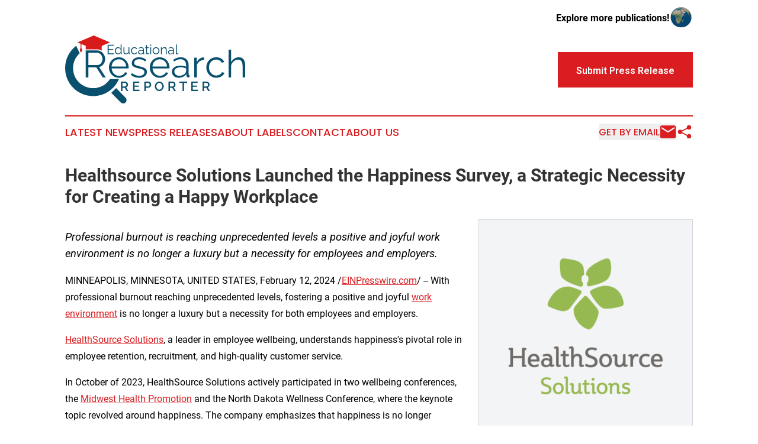

--- FILE ---
content_type: image/svg+xml
request_url: https://cdn.newsmatics.com/agp/sites/educationalresearchreporter-logo-1.svg
body_size: 21966
content:
<?xml version="1.0" encoding="UTF-8" standalone="no"?>
<!-- Creator: CorelDRAW X7 -->

<svg
   xmlns:dc="http://purl.org/dc/elements/1.1/"
   xmlns:cc="http://creativecommons.org/ns#"
   xmlns:rdf="http://www.w3.org/1999/02/22-rdf-syntax-ns#"
   xmlns:svg="http://www.w3.org/2000/svg"
   xmlns="http://www.w3.org/2000/svg"
   xmlns:sodipodi="http://sodipodi.sourceforge.net/DTD/sodipodi-0.dtd"
   xmlns:inkscape="http://www.inkscape.org/namespaces/inkscape"
   xml:space="preserve"
   width="10.25203in"
   height="3.8787842in"
   version="1.0"
   viewBox="0 0 1025203.9 387878.41"
   id="svg22"
   sodipodi:docname="educationalresearchreporter-logo-b35-Replacement-b13-SVG_cropped.svg"
   style="clip-rule:evenodd;fill-rule:evenodd;image-rendering:optimizeQuality;shape-rendering:geometricPrecision;text-rendering:geometricPrecision"
   inkscape:version="0.92.3 (2405546, 2018-03-11)"><metadata
   id="metadata28"><rdf:RDF><cc:Work
       rdf:about=""><dc:format>image/svg+xml</dc:format><dc:type
         rdf:resource="http://purl.org/dc/dcmitype/StillImage" /></cc:Work></rdf:RDF></metadata><defs
   id="defs26" /><sodipodi:namedview
   pagecolor="#ffffff"
   bordercolor="#666666"
   borderopacity="1"
   objecttolerance="10"
   gridtolerance="10"
   guidetolerance="10"
   inkscape:pageopacity="0"
   inkscape:pageshadow="2"
   inkscape:window-width="640"
   inkscape:window-height="480"
   id="namedview24"
   showgrid="false"
   inkscape:zoom="0.29734114"
   inkscape:cx="482.76678"
   inkscape:cy="14.394041"
   inkscape:window-x="0"
   inkscape:window-y="0"
   inkscape:window-maximized="0"
   inkscape:current-layer="svg22" />
 <g
   id="v"
   transform="translate(-81763,-40501.413)">
  <metadata
   id="CorelCorpID_0Corel-Layer" />
  <path
   d="m 244616,40501 -92839,39668 17417,7367 v 27873 h -3161 c -2696,12098 2598,16209 5846,22366 3389,-5220 8097,-8527 5540,-22366 h -3162 V 89679 l 24853,10280 v 19603 h 64734 c 3754,0 7416,410 10982,1228 3522,808 6931,2036 10225,3683 1819,910 3557,1892 5213,2947 v -27341 l 47190,-19910 z"
   id="path3"
   inkscape:connector-curvature="0"
   style="fill:#d91a1a" />
 </g>
 <g
   id="Layer_x0020_2"
   transform="translate(-81763,-40501.413)">
  <metadata
   id="CorelCorpID_1Corel-Layer" />
  <path
   d="M 199072,279643 V 125836 h 64772 c 6643,0 12781,1408 18414,4224 5632,2817 10470,6499 14514,11048 4043,4550 7185,9712 9424,15490 2237,5776 3357,11625 3357,17546 0,5633 -831,11012 -2492,16139 -1660,5128 -4007,9748 -7039,13865 -3033,4116 -6644,7582 -10833,10398 -4187,2816 -8881,4730 -14081,5740 l 37911,59357 h -17114 l -36394,-56757 h -45491 v 56757 z m 14948,-70188 h 50474 c 4477,0 8557,-974 12239,-2924 3684,-1950 6824,-4585 9424,-7907 2599,-3322 4621,-7077 6065,-11265 1445,-4188 2167,-8593 2167,-13215 0,-4621 -830,-9062 -2491,-13322 -1661,-4261 -3900,-7980 -6716,-11157 -2816,-3176 -6138,-5704 -9965,-7582 -3827,-1877 -7835,-2816 -12023,-2816 h -49174 z m 173736,72354 c -8231,0 -15813,-1552 -22746,-4657 -6932,-3105 -12925,-7366 -17980,-12781 -5054,-5416 -8990,-11662 -11806,-18739 -2817,-7076 -4225,-14658 -4225,-22746 0,-7943 1408,-15416 4225,-22421 2816,-7004 6752,-13142 11806,-18413 5055,-5272 11012,-9460 17872,-12565 6860,-3106 14406,-4658 22638,-4658 8232,0 15778,1552 22637,4658 6861,3105 12746,7330 17655,12673 4911,5344 8738,11481 11483,18414 2743,6931 4115,14297 4115,22095 0,1156 -36,2311 -108,3467 -72,1155 -181,1949 -325,2383 h -96400 c 433,6065 1842,11661 4224,16788 2383,5128 5416,9568 9099,13323 3682,3755 7942,6679 12781,8774 4838,2093 10001,3141 15488,3141 3756,0 7439,-506 11048,-1517 3611,-1011 6933,-2383 9966,-4116 3032,-1733 5741,-3863 8124,-6390 2382,-2528 4224,-5308 5524,-8341 l 12781,3467 c -1733,4188 -4189,7979 -7365,11372 -3178,3395 -6861,6355 -11049,8882 -4188,2528 -8809,4478 -13864,5850 -5054,1372 -10254,2057 -15598,2057 z m 41593,-64555 c -433,-6066 -1841,-11590 -4224,-16573 -2383,-4981 -5416,-9279 -9098,-12888 -3683,-3611 -7979,-6428 -12890,-8450 -4911,-2022 -10109,-3032 -15597,-3032 -5488,0 -10687,1010 -15597,3032 -4911,2022 -9208,4839 -12890,8450 -3683,3609 -6644,7942 -8882,12997 -2238,5054 -3574,10543 -4008,16464 z m 74088,64555 c -8809,0 -17403,-1444 -25779,-4332 -8377,-2888 -15597,-7077 -21663,-12565 l 6716,-9965 c 6354,5199 12817,9099 19388,11698 6571,2600 13612,3900 21121,3900 9099,0 16356,-1841 21772,-5525 5415,-3682 8123,-8917 8123,-15705 0,-3178 -722,-5813 -2166,-7907 -1444,-2095 -3574,-3936 -6391,-5524 -2816,-1589 -6354,-2997 -10614,-4224 -4261,-1228 -9207,-2491 -14840,-3791 -6498,-1589 -12131,-3178 -16897,-4766 -4765,-1589 -8701,-3394 -11806,-5416 -3105,-2021 -5416,-4513 -6932,-7474 -1517,-2960 -2275,-6680 -2275,-11156 0,-5633 1119,-10615 3358,-14947 2238,-4333 5271,-7907 9099,-10724 3827,-2816 8303,-4946 13430,-6390 5127,-1445 10579,-2167 16356,-2167 8665,0 16536,1409 23612,4225 7077,2816 12781,6535 17114,11156 l -7148,8666 c -4189,-4333 -9279,-7583 -15273,-9749 -5993,-2167 -12239,-3249 -18738,-3249 -3900,0 -7510,397 -10832,1191 -3321,794 -6246,2058 -8773,3791 -2528,1733 -4513,3935 -5957,6607 -1445,2672 -2167,5813 -2167,9424 0,3033 506,5488 1517,7365 1011,1877 2672,3502 4982,4875 2310,1371 5235,2599 8773,3682 3539,1083 7835,2203 12890,3357 7220,1734 13575,3466 19064,5199 5487,1734 10073,3756 13755,6067 3683,2310 6463,5127 8341,8448 1877,3322 2816,7366 2816,12131 0,10398 -3972,18630 -11915,24696 -7943,6065 -18630,9098 -32061,9098 z m 116980,0 c -8232,0 -15814,-1552 -22747,-4657 -6931,-3105 -12925,-7366 -17979,-12781 -5055,-5416 -8990,-11662 -11807,-18739 -2816,-7076 -4224,-14658 -4224,-22746 0,-7943 1408,-15416 4224,-22421 2817,-7004 6752,-13142 11807,-18413 5054,-5272 11011,-9460 17872,-12565 6859,-3106 14406,-4658 22638,-4658 8231,0 15777,1552 22637,4658 6860,3105 12745,7330 17655,12673 4911,5344 8737,11481 11482,18414 2744,6931 4116,14297 4116,22095 0,1156 -37,2311 -109,3467 -72,1155 -180,1949 -324,2383 h -96401 c 434,6065 1842,11661 4225,16788 2383,5128 5415,9568 9098,13323 3683,3755 7943,6679 12781,8774 4838,2093 10001,3141 15489,3141 3756,0 7438,-506 11048,-1517 3611,-1011 6932,-2383 9965,-4116 3033,-1733 5741,-3863 8124,-6390 2383,-2528 4224,-5308 5524,-8341 l 12781,3467 c -1733,4188 -4188,7979 -7365,11372 -3178,3395 -6860,6355 -11048,8882 -4189,2528 -8810,4478 -13864,5850 -5055,1372 -10255,2057 -15598,2057 z m 41593,-64555 c -433,-6066 -1841,-11590 -4225,-16573 -2382,-4981 -5415,-9279 -9098,-12888 -3683,-3611 -7979,-6428 -12889,-8450 -4911,-2022 -10110,-3032 -15597,-3032 -5489,0 -10688,1010 -15598,3032 -4911,2022 -9207,4839 -12890,8450 -3682,3609 -6643,7942 -8881,12997 -2239,5054 -3575,10543 -4008,16464 z m 66072,64555 c -5776,0 -11048,-902 -15814,-2707 -4766,-1805 -8846,-4296 -12240,-7474 -3393,-3177 -6029,-6860 -7906,-11048 -1878,-4188 -2816,-8593 -2816,-13215 0,-5199 1155,-9928 3466,-14189 2310,-4261 5560,-7907 9748,-10940 4187,-3032 9207,-5379 15055,-7040 5850,-1661 12312,-2491 19389,-2491 5632,0 11410,505 17330,1516 5922,1010 11193,2455 15814,4333 v -10182 c 0,-9965 -2852,-17872 -8557,-23721 -5705,-5849 -13394,-8773 -23071,-8773 -6065,0 -12095,1154 -18088,3465 -5994,2311 -12096,5633 -18305,9966 l -5200,-9749 c 7366,-4910 14514,-8593 21447,-11048 6932,-2455 14153,-3683 21663,-3683 13719,0 24623,3972 32711,11915 8087,7943 12131,18919 12131,32928 v 50908 c 0,4043 1733,6065 5200,6065 v 12998 c -1156,144 -2239,253 -3250,325 -1011,73 -1878,108 -2600,108 -2888,0 -5524,-866 -7907,-2599 -2383,-1734 -3718,-4333 -4007,-7799 l -434,-8882 c -4910,6644 -11373,11807 -19388,15490 -8016,3682 -16138,5523 -24371,5523 z m 3683,-11264 c 6498,0 12961,-1409 19388,-4225 6427,-2816 11517,-6679 15272,-11589 1011,-1300 1878,-2709 2600,-4224 722,-1517 1083,-2925 1083,-4225 v -18413 c -4910,-1878 -10037,-3322 -15381,-4333 -5342,-1011 -10542,-1517 -15597,-1517 -10542,0 -19099,2131 -25671,6391 -6571,4261 -9856,10146 -9856,17655 0,3033 578,5994 1733,8882 1156,2889 2925,5488 5308,7799 2383,2311 5307,4188 8773,5632 3466,1445 7582,2167 12348,2167 z m 141459,-90768 c -9965,289 -18631,3033 -25996,8232 -7366,5199 -12565,12348 -15597,21446 v 70188 H 816900 V 166779 h 13864 v 27079 c 3899,-7943 9026,-14550 15381,-19822 6354,-5271 13215,-7907 20579,-7907 1300,0 2528,0 3683,0 1156,0 2095,72 2817,217 z m 12347,43109 c 0,-7943 1372,-15453 4116,-22529 2744,-7077 6607,-13251 11589,-18522 4983,-5271 10940,-9423 17872,-12456 6933,-3033 14587,-4550 22964,-4550 10686,0 20001,2419 27945,7257 7943,4839 13936,11374 17980,19605 l -14297,4550 c -3178,-5778 -7583,-10290 -13215,-13539 -5632,-3250 -11914,-4875 -18847,-4875 -5776,0 -11157,1155 -16138,3466 -4983,2311 -9316,5452 -12999,9424 -3682,3972 -6571,8701 -8665,14189 -2094,5488 -3141,11481 -3141,17980 0,6355 1084,12348 3250,17981 2165,5631 5126,10505 8881,14622 3756,4116 8124,7366 13106,9748 4983,2383 10290,3575 15923,3575 3611,0 7185,-506 10723,-1517 3538,-1011 6824,-2418 9856,-4224 3033,-1805 5633,-3864 7799,-6174 2167,-2311 3683,-4766 4549,-7366 l 14298,4333 c -1589,4043 -3899,7763 -6932,11156 -3033,3395 -6607,6355 -10723,8882 -4116,2528 -8665,4478 -13648,5850 -4982,1372 -10145,2057 -15489,2057 -8232,0 -15814,-1552 -22747,-4657 -6931,-3105 -12925,-7366 -17979,-12781 -5055,-5416 -8990,-11662 -11807,-18739 -2815,-7076 -4224,-14658 -4224,-22746 z m 221396,56757 h -14731 v -63039 c 0,-12854 -2202,-22458 -6607,-28811 -4405,-6355 -10868,-9533 -19389,-9533 -4188,0 -8340,831 -12455,2492 -4117,1661 -7980,3935 -11590,6824 -3611,2887 -6752,6282 -9424,10181 -2672,3900 -4657,8160 -5957,12781 v 69105 h -14731 V 121503 h 14731 v 70838 c 4621,-8520 10903,-15235 18847,-20146 7943,-4911 16463,-7366 25562,-7366 6499,0 12022,1192 16572,3575 4550,2382 8233,5704 11048,9965 2816,4261 4874,9387 6174,15381 1300,5993 1950,12600 1950,19821 z"
   id="path7"
   inkscape:connector-curvature="0"
   style="fill:#09506e" />
 </g>
 <g
   id="Layer_x0020_3"
   transform="translate(-81763,-40501.413)">
  <metadata
   id="CorelCorpID_2Corel-Layer" />
  <path
   d="m 399708,357220 v -53445 h 23260 c 2406,0 4627,502 6660,1505 2035,1003 3777,2320 5234,3950 1454,1633 2595,3489 3425,5573 828,2080 1240,4202 1240,6359 0,1808 -249,3537 -751,5195 -501,1656 -1204,3187 -2109,4593 -904,1402 -2006,2620 -3310,3649 -1307,1029 -2736,1796 -4292,2297 l 12722,20324 h -9561 l -11744,-18595 h -12344 v 18595 z m 8430,-26047 h 14754 c 1204,0 2297,-262 3275,-789 978,-527 1818,-1256 2521,-2182 703,-930 1256,-1995 1655,-3199 403,-1205 604,-2486 604,-3841 0,-1355 -239,-2633 -716,-3838 -475,-1205 -1105,-2259 -1881,-3163 -777,-902 -1681,-1617 -2710,-2145 -1029,-527 -2097,-789 -3199,-789 h -14303 z m 97031,18595 v 7452 h -36659 v -53445 h 35982 v 7452 h -27552 v 15204 h 23864 v 7002 h -23864 v 16335 z m 27475,7452 v -53445 h 22432 c 2407,0 4628,502 6660,1505 2032,1003 3777,2320 5234,3950 1454,1633 2595,3489 3423,5573 830,2080 1242,4202 1242,6359 0,2259 -389,4429 -1166,6512 -776,2083 -1869,3940 -3275,5570 -1406,1630 -3100,2937 -5081,3914 -1982,978 -4177,1467 -6586,1467 h -14453 v 18595 z m 8430,-26047 h 13926 c 1204,0 2294,-249 3275,-751 978,-502 1818,-1204 2521,-2109 703,-904 1253,-1956 1656,-3160 402,-1205 604,-2534 604,-3991 0,-1505 -227,-2860 -678,-4065 -454,-1204 -1080,-2246 -1882,-3122 -805,-879 -1719,-1556 -2748,-2035 -1029,-477 -2096,-713 -3199,-713 h -13475 z m 76704,26424 c -3764,0 -7186,-767 -10273,-2298 -3087,-1530 -5749,-3563 -7979,-6097 -2234,-2534 -3953,-5432 -5158,-8695 -1205,-3259 -1805,-6598 -1805,-10011 0,-3563 639,-6976 1917,-10235 1281,-3263 3048,-6148 5308,-8660 2259,-2508 4943,-4503 8056,-5982 3109,-1483 6496,-2221 10161,-2221 3765,0 7190,789 10274,2371 3087,1579 5736,3650 7944,6209 2208,2559 3914,5458 5119,8695 1201,3237 1805,6538 1805,9899 0,3563 -639,6976 -1920,10239 -1278,3259 -3049,6132 -5308,8618 -2256,2483 -4930,4467 -8014,5947 -3087,1480 -6461,2221 -10127,2221 z m -16635,-27101 c 0,2508 389,4943 1166,7302 780,2358 1895,4441 3352,6250 1454,1806 3211,3246 5269,4327 2055,1080 4365,1620 6925,1620 2608,0 4956,-566 7036,-1697 2084,-1128 3841,-2620 5270,-4477 1432,-1856 2521,-3940 3275,-6247 755,-2311 1128,-4669 1128,-7078 0,-2560 -399,-5004 -1201,-7340 -806,-2333 -1933,-4391 -3391,-6171 -1453,-1783 -3211,-3211 -5269,-4291 -2055,-1080 -4340,-1617 -6848,-1617 -2611,0 -4956,562 -7040,1693 -2083,1128 -3837,2595 -5269,4404 -1428,1805 -2521,3876 -3276,6209 -750,2332 -1127,4704 -1127,7113 z m 69255,26724 v -53445 h 23261 c 2406,0 4626,502 6659,1505 2036,1003 3777,2320 5234,3950 1454,1633 2595,3489 3426,5573 828,2080 1240,4202 1240,6359 0,1808 -249,3537 -751,5195 -502,1656 -1205,3187 -2110,4593 -904,1402 -2006,2620 -3310,3649 -1307,1029 -2735,1796 -4291,2297 l 12721,20324 h -9561 l -11744,-18595 h -12344 v 18595 z m 8430,-26047 h 14754 c 1205,0 2298,-262 3275,-789 978,-527 1819,-1256 2521,-2182 703,-930 1256,-1995 1656,-3199 402,-1205 604,-2486 604,-3841 0,-1355 -240,-2633 -716,-3838 -476,-1205 -1106,-2259 -1882,-3163 -777,-902 -1681,-1617 -2710,-2145 -1029,-527 -2096,-789 -3199,-789 h -14303 z m 97559,-19946 h -17767 v 45993 h -8430 v -45993 h -17840 v -7452 h 44037 z m 60369,38541 v 7452 h -36659 v -53445 h 35981 v 7452 h -27551 v 15204 h 23864 v 7002 h -23864 v 16335 z m 27475,7452 v -53445 h 23260 c 2406,0 4627,502 6659,1505 2036,1003 3777,2320 5234,3950 1454,1633 2595,3489 3426,5573 828,2080 1240,4202 1240,6359 0,1808 -250,3537 -751,5195 -502,1656 -1205,3187 -2109,4593 -905,1402 -2007,2620 -3311,3649 -1307,1029 -2735,1796 -4291,2297 l 12721,20324 h -9561 l -11743,-18595 h -12344 v 18595 z m 8430,-26047 h 14753 c 1205,0 2298,-262 3275,-789 978,-527 1819,-1256 2522,-2182 703,-930 1256,-1995 1655,-3199 403,-1205 604,-2486 604,-3841 0,-1355 -240,-2633 -716,-3838 -476,-1205 -1106,-2259 -1882,-3163 -776,-902 -1681,-1617 -2710,-2145 -1029,-527 -2096,-789 -3199,-789 h -14302 z"
   id="path11"
   inkscape:connector-curvature="0"
   style="fill:#09506e" />
 </g>
 <g
   id="Layer_x0020_4"
   transform="translate(-81763,-40501.413)">
  <metadata
   id="CorelCorpID_3Corel-Layer" />
  <path
   d="m 359899,142598 v 4668 H 323991 V 93822 h 35230 v 4665 h -30034 v 19272 h 26193 v 4442 h -26193 v 20397 z m 23787,5422 c -2710,0 -5218,-565 -7529,-1693 -2307,-1131 -4301,-2624 -5985,-4480 -1681,-1857 -2984,-4004 -3911,-6436 -930,-2435 -1393,-4982 -1393,-7641 0,-2761 451,-5384 1355,-7867 901,-2483 2144,-4656 3725,-6512 1582,-1857 3461,-3324 5647,-4404 2183,-1076 4579,-1617 7187,-1617 3313,0 6250,867 8807,2599 2559,1728 4591,3824 6100,6285 V 92313 h 5116 v 48329 c 0,1406 604,2109 1808,2109 v 4515 c -853,151 -1530,227 -2032,227 -1256,0 -2285,-364 -3087,-1093 -802,-728 -1205,-1594 -1205,-2598 v -4138 c -1607,2560 -3726,4592 -6362,6097 -2633,1505 -5381,2259 -8241,2259 z m 1055,-4518 c 1303,0 2671,-249 4103,-751 1428,-502 2757,-1192 3987,-2071 1231,-878 2298,-1908 3199,-3087 905,-1179 1457,-2447 1659,-3802 v -12117 c -502,-1355 -1243,-2624 -2221,-3803 -981,-1179 -2084,-2221 -3314,-3125 -1230,-902 -2534,-1604 -3914,-2106 -1381,-502 -2749,-754 -4103,-754 -2106,0 -4027,453 -5759,1355 -1732,904 -3198,2096 -4403,3576 -1205,1479 -2144,3176 -2822,5080 -677,1908 -1016,3867 -1016,5873 0,2106 374,4116 1128,6021 754,1907 1783,3576 3087,5007 1304,1428 2847,2572 4630,3426 1780,853 3701,1278 5759,1278 z m 41701,4518 c -4113,0 -7225,-1418 -9334,-4253 -2106,-2837 -3161,-7065 -3161,-12686 v -23033 h 5120 v 22132 c 0,8880 3035,13322 9107,13322 1505,0 2987,-249 4441,-751 1454,-502 2800,-1230 4027,-2186 1230,-952 2336,-2080 3314,-3387 977,-1304 1766,-2783 2370,-4442 v -24688 h 5120 v 32594 c 0,1406 626,2109 1882,2109 v 4515 c -1004,151 -1706,227 -2109,227 -1154,0 -2144,-351 -2972,-1054 -831,-704 -1243,-1582 -1243,-2637 v -5419 c -1758,3061 -4090,5432 -7001,7113 -2911,1684 -6097,2524 -9561,2524 z m 30038,-20476 c 0,-2761 476,-5369 1428,-7829 955,-2458 2298,-4605 4029,-6436 1729,-1831 3800,-3275 6209,-4330 2410,-1051 5068,-1579 7979,-1579 3714,0 6951,841 9711,2522 2761,1680 4842,3952 6247,6812 l -4968,1582 c -1103,-2010 -2634,-3575 -4592,-4707 -1956,-1128 -4138,-1693 -6548,-1693 -2006,0 -3876,402 -5608,1205 -1732,802 -3237,1894 -4515,3275 -1282,1380 -2285,3023 -3013,4930 -726,1908 -1090,3988 -1090,6248 0,2208 373,4291 1128,6247 754,1959 1783,3652 3087,5081 1303,1431 2821,2559 4553,3387 1732,831 3576,1243 5535,1243 1252,0 2496,-176 3726,-527 1227,-352 2371,-841 3422,-1467 1055,-627 1959,-1342 2713,-2144 751,-805 1278,-1659 1579,-2560 l 4969,1505 c -553,1403 -1355,2697 -2410,3876 -1054,1180 -2294,2208 -3726,3087 -1431,879 -3010,1556 -4742,2033 -1732,476 -3524,715 -5381,715 -2863,0 -5496,-540 -7906,-1620 -2409,-1080 -4489,-2559 -6247,-4441 -1757,-1883 -3125,-4052 -4103,-6510 -978,-2460 -1466,-5093 -1466,-7905 z m 54348,20476 c -2009,0 -3841,-316 -5496,-942 -1655,-627 -3074,-1493 -4253,-2598 -1179,-1103 -2096,-2384 -2748,-3838 -652,-1454 -978,-2985 -978,-4592 0,-1806 399,-3451 1204,-4931 803,-1479 1931,-2748 3388,-3802 1454,-1052 3199,-1870 5231,-2445 2032,-578 4279,-866 6736,-866 1959,0 3966,176 6023,527 2058,352 3889,854 5497,1506 v -3538 c 0,-3464 -994,-6212 -2975,-8244 -1981,-2033 -4656,-3049 -8018,-3049 -2106,0 -4202,403 -6285,1205 -2080,802 -4202,1959 -6360,3464 l -1808,-3387 c 2560,-1707 5046,-2988 7452,-3841 2409,-853 4921,-1279 7529,-1279 4767,0 8557,1381 11366,4139 2812,2761 4215,6576 4215,11443 v 17690 c 0,1406 604,2109 1808,2109 v 4515 c -402,51 -779,86 -1131,112 -348,26 -652,39 -901,39 -1004,0 -1920,-301 -2748,-905 -828,-601 -1291,-1505 -1393,-2710 l -150,-3083 c -1707,2307 -3953,4100 -6737,5381 -2786,1278 -5608,1920 -8468,1920 z m 1279,-3914 c 2259,0 4502,-492 6736,-1470 2233,-978 4003,-2320 5307,-4027 352,-450 652,-942 905,-1466 249,-527 377,-1016 377,-1470 v -6397 c -1707,-652 -3490,-1154 -5346,-1506 -1857,-351 -3662,-527 -5420,-527 -3665,0 -6637,738 -8922,2221 -2281,1480 -3422,3525 -3422,6136 0,1051 198,2080 601,3086 402,1004 1016,1905 1844,2710 827,802 1843,1454 3048,1956 1205,502 2636,754 4292,754 z m 48024,1278 c -300,150 -741,351 -1316,604 -578,249 -1243,502 -1994,751 -754,252 -1607,476 -2560,678 -955,201 -1958,300 -3013,300 -1102,0 -2157,-150 -3160,-451 -1004,-300 -1882,-764 -2636,-1393 -752,-626 -1356,-1416 -1806,-2371 -450,-952 -677,-2058 -677,-3311 v -28078 h -5420 v -4065 h 5420 V 94799 h 5119 v 13249 h 9033 v 4065 h -9033 v 26647 c 99,1454 601,2521 1505,3199 904,677 1981,1016 3237,1016 1454,0 2735,-237 3838,-716 1105,-476 1808,-815 2109,-1016 z m 6024,1882 v -39218 h 5119 v 39218 z m 0,-47424 v -7529 h 5119 v 7529 z m 33045,48178 c -2860,0 -5484,-540 -7868,-1620 -2384,-1080 -4441,-2546 -6170,-4403 -1732,-1857 -3074,-4014 -4030,-6474 -952,-2458 -1428,-5043 -1428,-7753 0,-2761 489,-5371 1467,-7828 977,-2461 2333,-4618 4064,-6475 1732,-1856 3790,-3336 6174,-4441 2384,-1103 4982,-1656 7791,-1656 2809,0 5406,553 7790,1656 2384,1105 4442,2585 6174,4441 1732,1857 3087,4014 4065,6475 978,2457 1466,5067 1466,7828 0,2710 -488,5295 -1466,7753 -978,2460 -2333,4617 -4065,6474 -1732,1857 -3790,3323 -6174,4403 -2384,1080 -4981,1620 -7790,1620 z m -14227,-20176 c 0,2208 365,4253 1090,6136 729,1881 1732,3537 3013,4968 1279,1432 2784,2547 4516,3349 1732,805 3575,1205 5531,1205 1959,0 3803,-412 5534,-1243 1733,-828 3250,-1956 4554,-3387 1304,-1429 2333,-3097 3087,-5005 751,-1907 1128,-3965 1128,-6173 0,-2157 -377,-4202 -1128,-6135 -754,-1931 -1783,-3611 -3087,-5043 -1304,-1432 -2809,-2560 -4515,-3387 -1706,-828 -3540,-1243 -5496,-1243 -1956,0 -3803,415 -5531,1243 -1733,827 -3238,1968 -4519,3425 -1278,1454 -2294,3148 -3048,5081 -755,1930 -1129,4001 -1129,6209 z m 75050,19422 h -5119 v -21905 c 0,-4668 -678,-8056 -2033,-10161 -1354,-2109 -3464,-3164 -6324,-3164 -1505,0 -3010,278 -4515,827 -1508,554 -2911,1333 -4218,2337 -1304,1003 -2444,2195 -3425,3575 -978,1381 -1717,2873 -2218,4477 v 24014 h -5119 v -39218 h 4665 v 8883 c 802,-1406 1796,-2700 2975,-3879 1179,-1179 2496,-2195 3950,-3048 1457,-854 3000,-1506 4630,-1956 1633,-454 3326,-678 5081,-678 2208,0 4052,400 5534,1205 1480,802 2672,1930 3576,3388 901,1454 1556,3237 1956,5342 402,2109 604,4442 604,7002 z m 21004,754 c -2010,0 -3841,-316 -5497,-942 -1655,-627 -3074,-1493 -4253,-2598 -1179,-1103 -2096,-2384 -2748,-3838 -652,-1454 -978,-2985 -978,-4592 0,-1806 400,-3451 1205,-4931 802,-1479 1930,-2748 3387,-3802 1454,-1052 3199,-1870 5231,-2445 2033,-578 4279,-866 6736,-866 1959,0 3966,176 6024,527 2058,352 3889,854 5496,1506 v -3538 c 0,-3464 -994,-6212 -2975,-8244 -1981,-2033 -4656,-3049 -8017,-3049 -2106,0 -4203,403 -6286,1205 -2080,802 -4202,1959 -6359,3464 l -1809,-3387 c 2560,-1707 5046,-2988 7452,-3841 2410,-853 4921,-1279 7529,-1279 4768,0 8557,1381 11366,4139 2812,2761 4215,6576 4215,11443 v 17690 c 0,1406 604,2109 1809,2109 v 4515 c -403,51 -780,86 -1131,112 -349,26 -652,39 -902,39 -1003,0 -1920,-301 -2748,-905 -827,-601 -1291,-1505 -1393,-2710 l -150,-3083 c -1707,2307 -3953,4100 -6736,5381 -2787,1278 -5608,1920 -8468,1920 z m 1278,-3914 c 2259,0 4502,-492 6736,-1470 2234,-978 4004,-2320 5308,-4027 351,-450 652,-942 904,-1466 249,-527 377,-1016 377,-1470 v -6397 c -1706,-652 -3489,-1154 -5346,-1506 -1856,-351 -3662,-527 -5419,-527 -3666,0 -6637,738 -8922,2221 -2282,1480 -3423,3525 -3423,6136 0,1051 199,2080 601,3086 403,1004 1016,1905 1844,2710 828,802 1844,1454 3048,1956 1205,502 2637,754 4292,754 z m 29808,-51793 h 5118 v 46070 c 0,1457 403,2598 1205,3425 803,828 1934,1243 3388,1243 552,0 1204,-76 1958,-227 751,-150 1454,-351 2106,-600 l 905,4138 c -953,403 -2122,729 -3499,981 -1381,249 -2573,374 -3576,374 -2362,0 -4218,-665 -5573,-1994 -1355,-1330 -2032,-3199 -2032,-5608 z"
   id="path15"
   inkscape:connector-curvature="0"
   style="fill:#09506e" />
 </g>
 <g
   id="Layer_x0020_5"
   transform="translate(-81763,-40501.413)">
  <metadata
   id="CorelCorpID_4Corel-Layer" />
  <path
   d="m 164737,141791 c -23207,20923 -37799,51220 -37799,84928 0,63143 51189,114331 114331,114331 40174,0 75503,-20724 95891,-52061 h 50981 c -24256,57149 -80875,97237 -146872,97237 -88092,0 -159506,-71414 -159506,-159507 0,-51759 24660,-97748 62865,-126885 z m 207444,198788 52898,54150 c 18871,19318 -8210,47076 -28555,26249 l -52134,-53368 z"
   id="path19"
   inkscape:connector-curvature="0"
   style="fill:#09506e" />
 </g>
</svg>